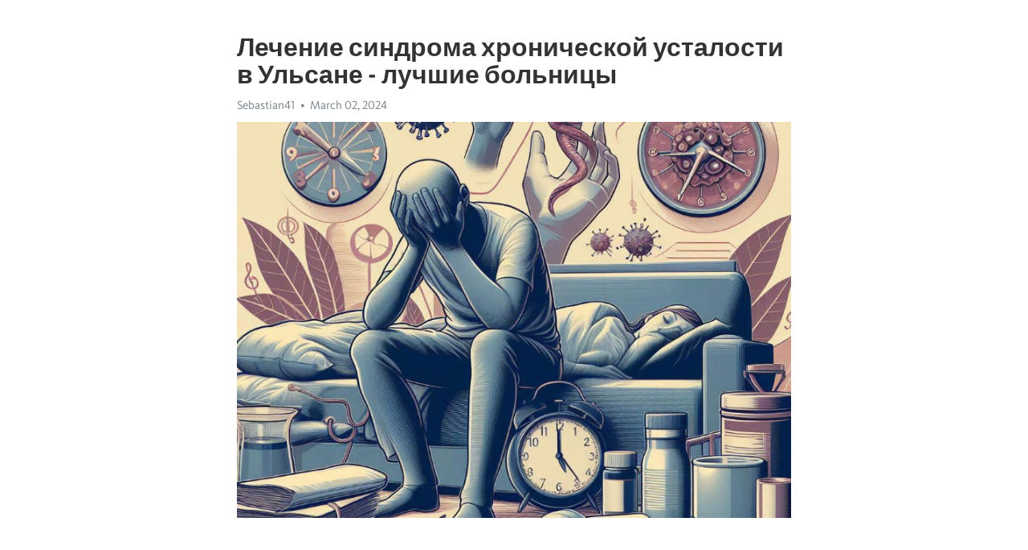

--- FILE ---
content_type: text/html; charset=utf-8
request_url: https://telegra.ph/Lechenie-sindroma-hronicheskoj-ustalosti-v-Ulsane---luchshie-bolnicy-03-02
body_size: 8149
content:
<!DOCTYPE html>
<html>
  <head>
    <meta charset="utf-8">
    <title>Лечение синдрома хронической усталости в Ульсане - лучшие больницы – Telegraph</title>
    <meta name="viewport" content="width=device-width, initial-scale=1.0, minimum-scale=1.0, maximum-scale=1.0, user-scalable=no" />
    <meta name="format-detection" content="telephone=no" />
    <meta http-equiv="X-UA-Compatible" content="IE=edge" />
    <meta name="MobileOptimized" content="176" />
    <meta name="HandheldFriendly" content="True" />
    <meta name="robots" content="index, follow" />
    <meta property="og:type" content="article">
    <meta property="og:title" content="Лечение синдрома хронической усталости в Ульсане - лучшие больницы">
    <meta property="og:description" content="Боретесь с апатией? Найдите силы изменить это&#33; Узнайте как, кликнув тут&#33;

Синдром хронической усталости – состояние, которое характеризуется постоянной усталостью и недостатком энергии на протяжении длительного времени. Это серьезное заболевание, которое может существенно повлиять на качество жизни пациента. В Ульсане, одном из старейших городов Кореи, есть несколько отличных больниц, специализирующихся на лечении этого синдрома.
Ульсанская клиника для синдрома хронической усталости предлагает комплексный подход…">
    <meta property="og:image" content="https://telegra.ph/file/8fe65e29d4f2c6ea2acae.jpg">
    <meta property="og:site_name" content="Telegraph">
    <meta property="article:published_time" content="2024-03-02T17:07:22+0000">
    <meta property="article:modified_time" content="2024-03-02T17:07:22+0000">
    <meta property="article:author" content="Sebastian41">
    <meta name="twitter:card" content="summary">
    <meta name="twitter:title" content="Лечение синдрома хронической усталости в Ульсане - лучшие больницы">
    <meta name="twitter:description" content="Боретесь с апатией? Найдите силы изменить это&#33; Узнайте как, кликнув тут&#33;

Синдром хронической усталости – состояние, которое характеризуется постоянной усталостью и недостатком энергии на протяжении длительного времени. Это серьезное заболевание, которое может существенно повлиять на качество жизни пациента. В Ульсане, одном из старейших городов Кореи, есть несколько отличных больниц, специализирующихся на лечении этого синдрома.
Ульсанская клиника для синдрома хронической усталости предлагает комплексный подход…">
    <meta name="twitter:image" content="https://telegra.ph/file/8fe65e29d4f2c6ea2acae.jpg">
    <link rel="canonical" href="https://telegra.ph/Lechenie-sindroma-hronicheskoj-ustalosti-v-Ulsane---luchshie-bolnicy-03-02" />
    <link rel="shortcut icon" href="/favicon.ico?1" type="image/x-icon">
    <link rel="icon" type="image/png" href="/images/favicon.png?1" sizes="16x16">
    <link rel="icon" type="image/png" href="/images/favicon_2x.png?1" sizes="32x32">
    <link href="/css/quill.core.min.css" rel="stylesheet">
    <link href="/css/core.min.css?47" rel="stylesheet">
  </head>
  <body>
    <div class="tl_page_wrap">
      <div class="tl_page">
        <main class="tl_article">
          <header class="tl_article_header" dir="auto">
            <h1>Лечение синдрома хронической усталости в Ульсане - лучшие больницы</h1>
            <address>
              <a rel="author">Sebastian41</a><!--
           --><time datetime="2024-03-02T17:07:22+0000">March 02, 2024</time>
            </address>
          </header>
          <article id="_tl_editor" class="tl_article_content"><h1>Лечение синдрома хронической усталости в Ульсане - лучшие больницы<br></h1><address>Sebastian41<br></address><figure><img src="/file/8fe65e29d4f2c6ea2acae.jpg"><figcaption></figcaption></figure><p><br></p><h3 id="Боретесь-с-апатией?-Найдите-силы-изменить-это&amp;#33;-Узнайте-как,-кликнув-тут&amp;#33;"><a href="https://clck.ru/38vNTP" target="_blank">Боретесь с апатией? Найдите силы изменить это&#33; Узнайте как, кликнув тут&#33;</a></h3><p><br></p><p>Синдром <a href="https://clck.ru/38vNTP" target="_blank">хронической усталости</a> – состояние, которое характеризуется постоянной усталостью и недостатком энергии на протяжении длительного времени. Это серьезное заболевание, которое может существенно повлиять на качество жизни пациента. В Ульсане, одном из старейших городов Кореи, есть несколько отличных больниц, специализирующихся на лечении этого синдрома.</p><p><strong>Ульсанская клиника для синдрома </strong><a href="https://clck.ru/38vNTP" target="_blank"><strong>хронической усталости</strong></a> предлагает комплексный подход к лечению этого недуга. Каждый пациент проходит индивидуальный медицинский осмотр и оценку, чтобы разработать оптимальный план лечения. В клинике используются как традиционные, так и современные методы лечения, включая физиотерапию, массаж и атоматерапию.</p><p>Еще одним надежным вариантом для лечения синдрома <a href="https://clck.ru/38vNTP" target="_blank">хронической усталости</a> в Ульсане является <strong>Ульсанская медицинская клиника</strong>. Здесь работают высококвалифицированные специалисты, которые предлагают инновационные методы лечения этого заболевания. В клинике также доступны психологическая и диетологическая поддержка, чтобы помочь пациентам восстановить свое здоровье в полной мере.</p><p>В Ульсане можно найти и другие больницы, специализирующиеся на лечении синдрома <a href="https://clck.ru/38vNTP" target="_blank">хронической усталости</a>. Независимо от выбранной клиники, главное оставаться настойчивым в поиске лечения и никогда не сдаваться. Ульсанская медицинская общественность обеспечивает пациентам доступ к многочисленным ресурсам и поддержке, чтобы помочь им преодолеть синдром <a href="https://clck.ru/38vNTP" target="_blank">хронической усталости</a> и жить полноценную жизнь.</p><h3 id="Описание-синдрома-хронической-усталости">Описание синдрома хронической усталости</h3><p>Проявления синдрома <a href="https://clck.ru/38vNTP" target="_blank">хронической усталости</a> включают длительную и необъяснимую усталость, нарушение концентрации и памяти, боли в мышцах и суставах, нарушение сна, головные боли и изменения настроения. У пациентов также может возникать головокружение, <a href="https://clck.ru/38vNTP" target="_blank">апатия</a> и проблемы с общением.</p><p><strong>Несмотря на то, что причины синдрома </strong><a href="https://clck.ru/38vNTP" target="_blank"><strong>хронической усталости</strong></a><strong> до сих пор точно неизвестны, исследования показывают, что он может быть связан с несколькими факторами:</strong></p><ul><li>Вирусная инфекция, такая как ветряная оспа или грипп;</li><li>Нарушения в иммунной системе;</li><li>Стресс и психологические проблемы;</li><li>Гормональные изменения;</li><li>Генетическая предрасположенность.</li></ul><p><em>Диагностика синдрома </em><a href="https://clck.ru/38vNTP" target="_blank"><em>хронической усталости</em></a><em> может быть сложной, поскольку нет конкретных лабораторных тестов или образовательных признаков для его определения. Врачи обычно основываются на симптомах и истории болезни пациента, чтобы поставить диагноз.</em></p><h3 id="Причины-синдрома-хронической-усталости">Причины синдрома хронической усталости</h3><p>Существует множество факторов, которые могут способствовать развитию СХУ, включая:</p><ul><li><strong>Вирусные инфекции:</strong> Вирусные инфекции, такие как ветряная оспа или грипп, могут стать инициирующим фактором для развития СХУ.</li><li><strong>Психологические факторы:</strong> Стресс, депрессия и сильные эмоциональные переживания могут увеличить вероятность развития СХУ.</li><li><strong>Гормональные дисбалансы:</strong> Некоторые исследования связывают развитие СХУ с изменениями уровня гормонов, таких как кортизол и серотонин.</li><li><strong>Иммунологические проблемы:</strong> Некоторые исследования предполагают, что автоиммунные реакции могут играть роль в развитии СХУ.</li></ul><p>Вот лишь несколько примеров причин, которые могут быть связаны со синдромом <a href="https://clck.ru/38vNTP" target="_blank">хронической усталости</a>. Важно помнить, что каждый случай СХУ может быть уникальным, и причины могут различаться у разных людей.</p><h3 id="Симптомы-синдрома-хронической-усталости">Симптомы синдрома хронической усталости</h3><p>Существуют и другие симптомы, связанные с синдромом <a href="https://clck.ru/38vNTP" target="_blank">хронической усталости</a>, такие как проблемы со сном, забывчивость и плохая концентрация. Пациенты также часто опытывают боли в мышцах и суставах, головные боли, боль в горле, увеличение лимфатических узлов и ощущение холода или жара без видимой причины.</p><p>Однако, симптомы синдрома <a href="https://clck.ru/38vNTP" target="_blank">хронической усталости</a> варьируют у разных пациентов, и может быть сложно поставить точный диагноз. Значительное число людей с синдромом <a href="https://clck.ru/38vNTP" target="_blank">хронической усталости</a> остаются недиагностированными или получают неправильные диагнозы.</p><p>Если вы испытываете необъяснимую усталость и другие симптомы, которые мешают вам жить полной жизнью, рекомендуется обратиться к врачу для получения профессиональной помощи и подробного обследования. Раннее обращение за медицинской помощью может помочь вам получить нужное лечение и улучшить вашу жизнь.</p><h3 id="Лечение-синдрома-хронической-усталости-в-Ульсане">Лечение синдрома хронической усталости в Ульсане</h3><p>Одной из таких больниц является Ульсанский медицинский центр. В этой больнице работают опытные специалисты, которые осуществляют комплексное лечение синдрома <a href="https://clck.ru/38vNTP" target="_blank">хронической усталости</a>. Они проводят диагностику, назначают необходимые лабораторные исследования и разрабатывают индивидуальные программы лечения для каждого пациента. Ульсанский медицинский центр известен своим высоким уровнем профессионализма и инновационными методиками лечения.</p><ul><li>Вторая больница, специализирующаяся на лечении синдрома хронической усталости в Ульсане – это Госпиталь Донг-лэ. Эта больница имеет прекрасные условия проживания для пациентов, которые приезжают из других регионов для получения лечения. В Госпитале Донг-лэ работают ведущие эксперты в области неврологии и эндокринологии, которые помогут вам преодолеть симптомы усталости и улучшить качество вашей жизни.</li><li>Также стоит отметить Клинику Синджон. Это уникальное медицинское учреждение, которое предлагает индивидуальные подходы к лечению каждого пациента. В Клинике Синджон используются как традиционные, так и нетрадиционные методы лечения, чтобы достичь максимального эффекта. Здесь можно получить консультацию у профессиональных терапевтов и провести необходимые диагностические исследования.</li></ul><p>Выбор больницы для лечения синдрома <a href="https://clck.ru/38vNTP" target="_blank">хронической усталости</a> в Ульсане – это важный шаг на пути к выздоровлению. Независимо от выбранного медицинского учреждения, вам обязательно предоставят высококачественное медицинское обслуживание и помощь.</p><h3 id="Подходы-к-лечению-синдрома-хронической-усталости">Подходы к лечению синдрома хронической усталости</h3><p><strong>Медикаментозное лечение:</strong> Некоторые пациенты могут получать препараты, которые помогают справиться с симптомами, такими как бессонница, <a href="https://clck.ru/38vNTP" target="_blank">депрессия</a> и боли в мышцах. Эти препараты могут включать антидепрессанты, противовоспалительные препараты и препараты, улучшающие сон.</p><p><strong>Психотерапия и консультации:</strong> Для многих пациентов важна психологическая поддержка и консультации. Психотерапия может помочь пациентам разработать стратегии управления стрессом, справляться с тревожностью и <a href="https://clck.ru/38vNTP" target="_blank">депрессией</a>, а также научиться эффективному установлению границ в своей жизни.</p><p><strong>Физиотерапия и регулярные упражнения:</strong> Физиотерапия и регулярные упражнения могут помочь укрепить тело и повысить уровень энергии. Эти методы могут включать физическую реабилитацию, массаж, йогу и другие формы физической активности, которые помогут улучшить физическую выносливость и поддержать общее благополучие.</p><p><strong>Смена образа жизни и диета:</strong> Для некоторых пациентов изменение образа жизни и диеты может быть полезным. Это может означать улучшение питания, включение в рацион полезных для организма продуктов, а также регулярную позитивную физическую активность и отказ от вредных привычек.</p><p><strong>Альтернативные методы лечения:</strong> Некоторые пациенты обращаются к альтернативным методам лечения, таким как акупунктура, хиропрактика или травяные препараты. Хотя эти методы могут быть полезными для некоторых пациентов, всегда рекомендуется обсудить их применение с врачом.</p><p>Подход к лечению синдрома <a href="https://clck.ru/38vNTP" target="_blank">хронической усталости</a> должен быть индивидуальным и основываться на конкретных потребностях и состоянии пациента. Комплексный подход, включающий медикаментозное лечение, психотерапию, физиотерапию и изменение образа жизни, может быть наиболее эффективным для достижения положительных результатов и улучшения качества жизни пациентов.</p><h3 id="Новейшие-методы-лечения-синдрома-хронической-усталости">Новейшие методы лечения синдрома хронической усталости</h3><p>Долгие годы многие страдающие от этого синдрома ощущали себя отчужденными от медицинского сообщества, так как его природа и причины оставались загадками.</p><ul><li>Однако современная медицина пошла вперед и сейчас доступны различные способы лечения.</li><li>Одним из наиболее эффективных методов является когнитивно-поведенческая терапия.</li><li>Этот подход позволяет больным понять свои эмоции, мысли и поведение, связанные с усталостью, и изучить стратегии, которые помогут им эффективно управлять своим состоянием.</li></ul><ol><li>Другой метод - физическая активность и регулярные занятия спортом.</li><li>Упражнения помогают улучшить физическую кондицию и повышают уровень энергии, что может привести к снижению симптомов усталости.</li><li>Также доказано, что изменения в рационе и добавление определенных пищевых добавок могут помочь в борьбе со синдромом хронической усталости.</li></ol><p>Синдром <a href="https://clck.ru/38vNTP" target="_blank">хронической усталости</a> - серьезное заболевание, требующее комплексного подхода к лечению.</p><p>На сегодняшний день в Ульсане существуют множество клиник и больниц, специализирующихся на лечении этого состояния.</p><h3 id="Лучшие-больницы-Ульсана-для-лечения-синдрома-хронической-усталости">Лучшие больницы Ульсана для лечения синдрома хронической усталости</h3><p>Одной из самых рекомендуемых больниц в Ульсане для лечения синдрома <a href="https://clck.ru/38vNTP" target="_blank">хронической усталости</a> является &quot;Bella Clinic&quot;. Врачи этой клиники обладают экспертизой в области диагностики и лечения ХСУ и предлагают индивидуальный подход к каждому пациенту. Они рекомендуют комплексный подход к лечению, включающий физическую активность, психологическую поддержку и применение лекарственных препаратов при необходимости.</p><ul><li><strong>Адрес</strong>: ул. Пушкина, 123</li><li><strong>Телефон</strong>: +7 (XXX) XXX-XXXX</li><li><strong>Время работы</strong>: Понедельник - Пятница: 9:00-18:00, Суббота: 9:00-14:00</li></ul><p>Другой рекомендуемой больницей в Ульсане является &quot;Health Center&quot;. Они специализируются на комплексном лечении синдрома <a href="https://clck.ru/38vNTP" target="_blank">хронической усталости</a> и предлагают различные методы, такие как физиотерапия, массаж, аккупунктура и психологическая помощь. Врачи в &quot;Health Center&quot; работают в тесном сотрудничестве с пациентами, чтобы помочь им вернуться к здоровой и активной жизни.</p><ol><li><strong>Адрес</strong>: ул. Ленина, 456</li><li><strong>Телефон</strong>: +7 (XXX) XXX-XXXX</li><li><strong>Время работы</strong>: Понедельник - Суббота: 8:00-20:00</li></ol><h3 id="Больница-Гангнам:-лидер-в-лечении-синдрома-хронической-усталости-в-Ульсане">Больница Гангнам: лидер в лечении синдрома хронической усталости в Ульсане</h3><p>Одной из особенностей больницы Гангнам является ее команда профессиональных врачей, специализирующихся на диагностике и лечении синдрома <a href="https://clck.ru/38vNTP" target="_blank">хронической усталости</a>. Эксперты больницы проводят комплексное обследование каждого пациента, чтобы точно определить причину усталости и разработать индивидуальный план лечения.</p><p>В больнице Гангнам используются современные методы лечения, включающие в себя как медикаментозные препараты, так и нетрадиционные подходы, такие как акупунктура и физиотерапия. Комбинированный метод лечения помогает пациентам восстановить энергию и улучшить качество своей жизни.</p><ul><li>Профессиональная команда врачей, специализирующихся на лечении синдрома хронической усталости.</li><li>Комплексное обследование для точного определения причины усталости.</li><li>Индивидуальный план лечения, разработанный для каждого пациента.</li><li>Использование современных методов лечения и нетрадиционных подходов.</li></ul><p>Больница Гангнам является настоящим лидером в лечении синдрома <a href="https://clck.ru/38vNTP" target="_blank">хронической усталости</a> в Ульсане. Пациенты, обратившиеся в эту больницу, могут быть уверены в качественной медицинской помощи, оказываемой опытными и квалифицированными специалистами. Если вы страдаете от синдрома <a href="https://clck.ru/38vNTP" target="_blank">хронической усталости</a>, больница Гангнам - ваш идеальный выбор для оздоровления и восстановления.</p><h3 id="Видео-на-тему:">Видео на тему:</h3><h4 id="Хроническая-усталость:-?-лечение,-симптомы-и-причины-СХУ">Хроническая усталость: ? лечение, симптомы и причины СХУ</h4><figure><iframe src="/embed/youtube?url=https%3A%2F%2Fwww.youtube.com%2Fwatch%3Fv%3DSxyNL6ZyuSw" width="640" height="360" frameborder="0" allowtransparency="true" allowfullscreen="true" scrolling="no"></iframe><figcaption></figcaption></figure><p><br></p><p><br></p></article>
          <div id="_tl_link_tooltip" class="tl_link_tooltip"></div>
          <div id="_tl_tooltip" class="tl_tooltip">
            <div class="buttons">
              <span class="button_hover"></span>
              <span class="button_group"><!--
             --><button id="_bold_button"></button><!--
             --><button id="_italic_button"></button><!--
             --><button id="_link_button"></button><!--
           --></span><!--
           --><span class="button_group"><!--
             --><button id="_header_button"></button><!--
             --><button id="_subheader_button"></button><!--
             --><button id="_quote_button"></button><!--
           --></span>
            </div>
            <div class="prompt">
              <span class="close"></span>
              <div class="prompt_input_wrap"><input type="url" class="prompt_input" /></div>
            </div>
          </div>
          <div id="_tl_blocks" class="tl_blocks">
            <div class="buttons">
              <button id="_image_button"></button><!--
           --><button id="_embed_button"></button>
            </div>
          </div>
          <aside class="tl_article_buttons">
            <div class="account account_top"></div>
            <button id="_edit_button" class="button edit_button">Edit</button><!--
         --><button id="_publish_button" class="button publish_button">Publish</button>
            <div class="account account_bottom"></div>
            <div id="_error_msg" class="error_msg"></div>
          </aside>
        </main>
      </div>
          <div class="tl_page_footer">
      <div id="_report_button" class="tl_footer_button">Report content on this page</div>
    </div>
    </div>
      <div class="tl_popup tl_popup_hidden" id="_report_popup">
    <main class="tl_popup_body tl_report_popup">
      <form id="_report_form" method="post">
        <section>
          <h2 class="tl_popup_header">Report Page</h2>
          <div class="tl_radio_items">
            <label class="tl_radio_item">
              <input type="radio" class="radio" name="reason" value="violence">
              <span class="tl_radio_item_label">Violence</span>
            </label>
            <label class="tl_radio_item">
              <input type="radio" class="radio" name="reason" value="childabuse">
              <span class="tl_radio_item_label">Child Abuse</span>
            </label>
            <label class="tl_radio_item">
              <input type="radio" class="radio" name="reason" value="copyright">
              <span class="tl_radio_item_label">Copyright</span>
            </label>
            <label class="tl_radio_item">
              <input type="radio" class="radio" name="reason" value="illegal_drugs">
              <span class="tl_radio_item_label">Illegal Drugs</span>
            </label>
            <label class="tl_radio_item">
              <input type="radio" class="radio" name="reason" value="personal_details">
              <span class="tl_radio_item_label">Personal Details</span>
            </label>
            <label class="tl_radio_item">
              <input type="radio" class="radio" name="reason" value="other">
              <span class="tl_radio_item_label">Other</span>
            </label>
          </div>
          <div class="tl_textfield_item tl_comment_field">
            <input type="text" class="tl_textfield" name="comment" value="" placeholder="Add Comment…">
          </div>
          <div class="tl_copyright_field">
            Please submit your DMCA takedown request to <a href="mailto:dmca@telegram.org?subject=Report%20to%20Telegraph%20page%20%22%D0%9B%D0%B5%D1%87%D0%B5%D0%BD%D0%B8%D0%B5%20%D1%81%D0%B8%D0%BD%D0%B4%D1%80%D0%BE%D0%BC%D0%B0%20%D1%85%D1%80%D0%BE%D0%BD%D0%B8%D1%87%D0%B5%D1%81%D0%BA%D0%BE%D0%B9%20%D1%83%D1%81%D1%82%D0%B0%D0%BB%D0%BE%D1%81%D1%82%D0%B8%20%D0%B2%20%D0%A3%D0%BB%D1%8C%D1%81%D0%B0%D0%BD%D0%B5%20-%20%D0%BB%D1%83%D1%87%D1%88%D0%B8%D0%B5%20%D0%B1%D0%BE%D0%BB%D1%8C%D0%BD%D0%B8%D1%86%D1%8B%22&body=Reported%20page%3A%20https%3A%2F%2Ftelegra.ph%2FLechenie-sindroma-hronicheskoj-ustalosti-v-Ulsane---luchshie-bolnicy-03-02%0A%0A%0A" target="_blank">dmca@telegram.org</a>
          </div>
        </section>
        <aside class="tl_popup_buttons">
          <button type="reset" class="button" id="_report_cancel">Cancel</button>
          <button type="submit" class="button submit_button">Report</button>
        </aside>
      </form>
    </main>
  </div>
    
    <script>var T={"apiUrl":"https:\/\/edit.telegra.ph","uploadEnabled":false,"datetime":1709399242,"pageId":"4ae56126d030ff9060873","editable":true};(function(){var b=document.querySelector('time');if(b&&T.datetime){var a=new Date(1E3*T.datetime),d='January February March April May June July August September October November December'.split(' ')[a.getMonth()],c=a.getDate();b.innerText=d+' '+(10>c?'0':'')+c+', '+a.getFullYear()}})();</script>
    <script src="/js/jquery.min.js"></script>
    <script src="/js/jquery.selection.min.js"></script>
    <script src="/js/autosize.min.js"></script>
    <script src="/js/load-image.all.min.js?1"></script>
    <script src="/js/quill.min.js?10"></script>
    <script src="/js/core.min.js?67"></script>
    <script async src="https://t.me/_websync_?path=Lechenie-sindroma-hronicheskoj-ustalosti-v-Ulsane---luchshie-bolnicy-03-02&hash=1c5b4506823c2c024a"></script>
  </body>
</html>

--- FILE ---
content_type: text/html; charset=utf-8
request_url: https://telegra.ph/embed/youtube?url=https%3A%2F%2Fwww.youtube.com%2Fwatch%3Fv%3DSxyNL6ZyuSw
body_size: 460
content:
<!DOCTYPE html><html><head><meta charset="utf-8"><meta name="viewport" content="width=device-width, initial-scale=1.0, minimum-scale=1.0, maximum-scale=1.0, user-scalable=no" /><meta name="format-detection" content="telephone=no" /><meta http-equiv="X-UA-Compatible" content="IE=edge" /><meta name="MobileOptimized" content="320" /><style>body{margin:0;padding:0}html,body,iframe{height:100%}</style></head><body onresize="resize()"><iframe width="100%" height="100%" src="//www.youtube.com/embed/SxyNL6ZyuSw?showinfo=0" frameborder="0" allowtransparency="true" allowfullscreen="true"></iframe><script>var _htmlNode = document.getElementsByTagName('html')[0];
var _maxHeight = 0;
function resize() {
  if (parent && parent._resizeIframe) {
    var width  = _htmlNode.offsetWidth;
    var height = _maxHeight ? Math.min(_maxHeight, _htmlNode.offsetHeight) : _htmlNode.offsetHeight;
    parent._resizeIframe(window, width, height);
  }
};
var frames = document.getElementsByTagName('iframe');
for (var i = 0; i < frames.length; (frames[i].onload = resize), i++);</script></body></html>